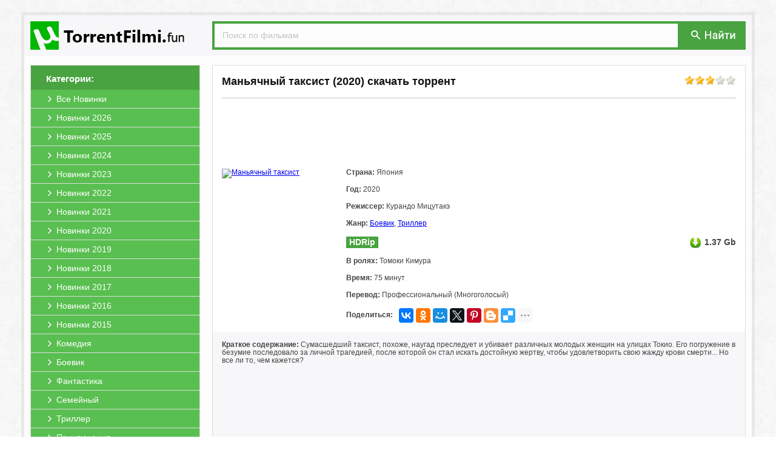

--- FILE ---
content_type: text/html; charset=windows-1251
request_url: https://utorrentfilmi.fun/225797-manyachnyy-taksist.html
body_size: 6769
content:
<!DOCTYPE html PUBLIC "-//W3C//DTD XHTML 1.0 Transitional//EN" "http://www.w3.org/TR/xhtml1/DTD/xhtml1-transitional.dtd">
<html xmlns="http://www.w3.org/1999/xhtml" xml:lang="ru" lang="ru">
<head>
<meta http-equiv="Content-Type" content="text/html; charset=windows-1251" />
<title>Маньячный таксист (2020) скачать торрент в хорошем качестве</title>
<meta name="description" content="Вы можете скачать фильм Маньячный таксист 2020 на нашем сайте. В хорошем качестве и бесплатно." />
<meta name="keywords" content="фильм, Маньячный таксист, скачать, торрент, хорошем, качестве, бесплатно, без, регистрации, torrent, hd" />
<link rel="search" type="application/opensearchdescription+xml" href="https://utorrentfilmi.fun/engine/opensearch.php" title="Скачать фильмы торрент в хорошем качестве бесплатно" /> 
<link rel="canonical" href="https://utorrentfilmi.fun/225797-manyachnyy-taksist.html" />
<link rel="shortcut icon" href="https://utorrentfilmi.fun/templates/primary/images/favicon.ico" />
<link rel="apple-touch-icon" href="https://utorrentfilmi.fun/templates/primary/images/safari/60px.png">
<link rel="apple-touch-icon" sizes="76x76" href="https://utorrentfilmi.fun/templates/primary/images/safari/76px.png">
<link rel="apple-touch-icon" sizes="120x120" href="https://utorrentfilmi.fun/templates/primary/images/safari/120px.png">
<meta name="yandex-verification" content="075650c53e5513d5" />
<meta name="apple-mobile-web-app-title" content="UTorrentFilmi.fun">
<meta name="application-name" content="UTorrentFilmi.fun"/>
<meta name="theme-color" content="#48a340">
<link rel="stylesheet" href="https://utorrentfilmi.fun/engine/classes/min/index.php?charset=windows-1251&amp;f=/templates/primary/style/styles.css&amp;10?b1.1" />
<script src="https://cdn.adfinity.pro/code/utorrentfilmi.fun/adfinity.js" charset="utf-8" async></script>
<script type="text/javascript" src="/engine/classes/min/index.php?charset=windows-1251&amp;g=general&amp;11"></script>
<script type="text/javascript" src="/engine/classes/min/index.php?charset=windows-1251&amp;f=engine/classes/js/bbcodes.js,engine/classes/highslide/highslide.js&amp;11"></script>

</head>
<body>
<div id="page"><a id="up" href="#"><div class="up1"><p>наверх</p></div><div class="up2"></div></a>
<div id="wrap"><div id="header"><a href="/" class="logo"><img src="/templates/primary/images/logo.png" title="Скачать фильмы торрент в хорошем качестве бесплатно" alt="Скачать фильмы торрент в хорошем качестве бесплатно"></a>
<div class="search">
<form action="/?do=search" name="seatchform" method="get" accept-charset="windows-1251"><input type="hidden" name="do" value="search"><input type="hidden" name="subaction" value="search">
<input type="text" class="txt" name="story" value="Поиск по фильмам" onblur="if(this.value=='') this.value='Поиск по фильмам';" onfocus="if(this.value=='Поиск по фильмам') this.value='';">
<div class="button"><button type="submit" title="Поиск" alt="Поиск" type="image"></button></div>
</form>
</div></div>

<div id="content"><div id="left">
<div class="block-left">
<div class="title"><span>Категории:</span></div>
<div class="menu">
<li><a href="/novinki/"><span>Все Новинки</span></a></li>
<li><a href="/novinki/2026/"><span>Новинки 2026</span></a></li>
<li><a href="/novinki/2025/"><span>Новинки 2025</span></a></li>
<li><a href="/novinki/2024/"><span>Новинки 2024</span></a></li>
<li><a href="/novinki/2023/"><span>Новинки 2023</span></a></li>
<li><a href="/novinki/2022/"><span>Новинки 2022</span></a></li>
<li><a href="/novinki/2021/"><span>Новинки 2021</span></a></li>
<li><a href="/novinki/2020/"><span>Новинки 2020</span></a></li>
<li><a href="/novinki/2019/"><span>Новинки 2019</span></a></li>
<li><a href="/novinki/2018/"><span>Новинки 2018</span></a></li>
<li><a href="/novinki/2017/"><span>Новинки 2017</span></a></li>
<li><a href="/novinki/2016/"><span>Новинки 2016</span></a></li>
<li><a href="/novinki/2015/"><span>Новинки 2015</span></a></li>				
<li><a href="/komedii/"><span>Комедия</span></a></li>
<li><a href="/boeviki/"><span>Боевик</span></a></li>
<li><a href="/fantastiku/"><span>Фантастика</span></a></li>
<li><a href="/semeynye/"><span>Семейный</span></a></li>
<li><a href="/trillery/"><span>Триллер</span></a></li>
<li><a href="/priklyucheniya/"><span>Приключения</span></a></li>
<li><a href="/dramy/"><span>Драма</span></a></li>
<li><a href="/mistika/"><span>Мистика</span></a></li>
<li><a href="/detektivy/"><span>Детектив</span></a></li>
<li><a href="/melodramy/"><span>Мелодрама</span></a></li>
<li><a href="/uzhasy/"><span>Ужасы</span></a></li>
<li><a href="/dokumentalnye/"><span>Документальный</span></a></li>
<li><a href="/multfilm/"><span>Мультфильм</span></a></li>
<li><a href="/fentezi/"><span>Фэнтези</span></a></li>
<li><a href="/vesterny/"><span>Вестерн</span></a></li>
<li><a href="/sport/"><span>Спорт</span></a></li>
<li><a href="/voennye/"><span>Военный</span></a></li>
<li><a href="/kriminalnye/"><span>Криминал</span></a></li>
<li><a href="/myuzikly/"><span>Мюзикл</span></a></li>
<li><a href="/istoricheskie/"><span>Исторический</span></a></li>
<li><a href="/russkie/"><span>Русские</span></a></li>
<li><a href="/zarubezhnye/"><span>Зарубежные</span></a></li>
<li><a href="/hdtv-rip/"><span>Качество HDTV-Rip</span></a></li>					
<li style="border-bottom: 0;"><a href="/skoro/"><span>Скоро в кино</span></a></li>
</div>
</div>
</div>
<div id="right">

<div class="full">
<div class="acme"><div class="rating"><div id='ratig-layer-225797'><div class="rating">
		<ul class="unit-rating">
		<li class="current-rating" style="width:60%;">60</li>
		<li><a href="#" title="Плохо" class="r1-unit" onclick="doRate('1', '225797'); return false;">1</a></li>
		<li><a href="#" title="Приемлемо" class="r2-unit" onclick="doRate('2', '225797'); return false;">2</a></li>
		<li><a href="#" title="Средне" class="r3-unit" onclick="doRate('3', '225797'); return false;">3</a></li>
		<li><a href="#" title="Хорошо" class="r4-unit" onclick="doRate('4', '225797'); return false;">4</a></li>
		<li><a href="#" title="Отлично" class="r5-unit" onclick="doRate('5', '225797'); return false;">5</a></li>
		</ul>
</div></div></div>
<div class="title"><h1>Маньячный таксист (2020) скачать торрент</h1></div></div>
<div class="line"></div>

<div style="text-align:center;"><noindex><a href="//u4.utorrentfilmi.fun/b1uf/" target="_blank" style=""><span class="b1ru1" style="display:inline-block;"></span></a></noindex></div><style type="text/css">.b1ru1{background: url(//u4.utorrentfilmi.fun/b1uf/img.png?1) no-repeat 50% 0;height:90px;margin:5px;width:738px;display: inline-block;/*box-shadow: 0 2px 2px rgba(0, 0, 0, .1);margin-bottom:20px;border:1px solid #e5e5e5;border-bottom:1px solid #e5e5e5;*/}</style>

<div class="header">
<div class="preview"><!--TBegin:https://img.utorrentfilmi.fun/uploads/posts/2023-05/1683022011_1.jpg|--><a href="https://img.utorrentfilmi.fun/uploads/posts/2023-05/1683022011_1.jpg" rel="highslide" class="highslide"><img src="https://img.utorrentfilmi.fun/uploads/posts/2023-05/thumbs/1683022011_1.jpg" alt='Маньячный таксист' title='Маньячный таксист'  /></a><!--TEnd--></div>
<div class="txt-left">
<div class="string"><b>Страна:</b> Япония</div>
<div class="string"><b>Год:</b> 2020</div>
<div class="string"><b>Режиссер:</b> Курандо Мицутакэ</div>
<div class="string"><b>Жанр:</b> <a href="https://utorrentfilmi.fun/boeviki/">Боевик</a>, <a href="https://utorrentfilmi.fun/trillery/">Триллер</a></div>
<div class="string"><div class="kachestvo">HDRip</div><div class="kinopoisk" data-movie="1312566"></div><div class="size">1.37 Gb</div></div>
<div class="string"><b>В ролях:</b> Томоки Кимура</div>
<div class="string"><b>Время:</b> 75 минут</div>
<div class="string"><b>Перевод:</b> Профессиональный (Многоголосый)</div>
<div class="string" style="margin: 0px;"><b style="float: left;margin-top: 5px;">Поделиться:</b><div class="ya-share2" style="display: inline-block;float: left;margin-left: 10px;" data-services="vkontakte,facebook,odnoklassniki,moimir,gplus,twitter,pinterest,blogger,delicious,digg,reddit,evernote,linkedin,lj,pocket,qzone,renren,sinaWeibo,surfingbird,tencentWeibo,tumblr,viber,whatsapp,skype,telegram,collections" data-image="https://utorrentfilmi.fun/templates/primary/images/no_image.jpg" data-counter="" data-limit="7" data-popup-position="outer"></div></div>
</div>
</div>

<div class="txt"><b>Краткое содержание:</b> Сумасшедший таксист, похоже, наугад преследует и убивает различных молодых женщин на улицах Токио. Его погружение в безумие последовало за личной трагедией, после которой он стал искать достойную жертву, чтобы удовлетворить свою жажду крови смерти... Но все ли то, чем кажется? <br><br><noindex><iframe title="YouTube video player" width="100%" height="325" src="https://www.youtube.com/embed/U_5-8gMvvz8?rel=0&amp;wmode=transparent" frameborder="0" allowfullscreen=""></iframe></noindex><h2>Маньячный таксист скачать торрент в хорошем качестве бесплатно</h2>



<div class="download">
<a class="line" data-ofga-link="" href="/engine/download.php?id=393274" title="Скачать торрент Maniac.Driver.2021.Pk.HDRip.14OOMB.avi.torrent">
<span class="title"><b>Скачать торрент</b>: <span>Maniac.Driver.2021.Pk.HDRip.14OOMB.avi.torrent</span></span>
<span class="size"><span>Размер:</span> 1.37 Gb</span>
</a>
<a class="magnet" title="Примагнититься: Maniac.Driver.2021.Pk.HDRip.14OOMB.avi.torrent" rel="nofollow" href="magnet:?xt=urn:btih:a2d2e64154ad78a167a8b99d17dd18585c47ee62&amp;xl=1466101760&amp;dn=Maniac.Driver.2021.Pk.HDRip.14OOMB.avi.torrent&amp;tr=http%3A%2F%2Fretracker.local%2Fannounce%0D&amp;tr=udp%3A%2F%2Fopentor.net%3A6969%0D&amp;tr=">
<div class="mag_fon"><span class="mag_img"></span></div></a>
</div>






<div style="text-align:center;"><noindex><a href="//u4.utorrentfilmi.fun/b2uf/" target="_blank" style=""><span class="b2ru1" style="display:inline-block;"></span></a></noindex></div><style type="text/css">.b2ru1{background: url(//u4.utorrentfilmi.fun/b2uf/img.png) no-repeat 50% 0 /*#fff*/;height:90px;margin:5px;width:738px;display: inline-block;margin-top:20px;/*box-shadow: 0 2px 2px rgba(0, 0, 0, .1);border:1px solid #e5e5e5;border-bottom:1px solid #e5e5e5;*/}</style>
</div> 
	
<div class="foto"><!--TBegin:https://img.utorrentfilmi.fun/uploads/posts/2023-05/1683022060_523206529.jpg|--><a href="https://img.utorrentfilmi.fun/uploads/posts/2023-05/1683022060_523206529.jpg" rel="highslide" class="highslide"><img src="https://img.utorrentfilmi.fun/uploads/posts/2023-05/thumbs/1683022060_523206529.jpg" alt='Маньячный таксист' title='Маньячный таксист'  /></a><!--TEnd--><!--TBegin:https://img.utorrentfilmi.fun/uploads/posts/2023-05/1683021972_523206607.jpg|--><a href="https://img.utorrentfilmi.fun/uploads/posts/2023-05/1683021972_523206607.jpg" rel="highslide" class="highslide"><img src="https://img.utorrentfilmi.fun/uploads/posts/2023-05/thumbs/1683021972_523206607.jpg" alt='Маньячный таксист' title='Маньячный таксист'  /></a><!--TEnd--><!--TBegin:https://img.utorrentfilmi.fun/uploads/posts/2023-05/1683022015_523206568.jpg|--><a href="https://img.utorrentfilmi.fun/uploads/posts/2023-05/1683022015_523206568.jpg" rel="highslide" class="highslide"><img src="https://img.utorrentfilmi.fun/uploads/posts/2023-05/thumbs/1683022015_523206568.jpg" alt='Маньячный таксист' title='Маньячный таксист'  /></a><!--TEnd--></div>
</div>

<div class="txt_comments">&darr; &darr; &darr; <b>Оставьте, пожалуйста, ваш комментарий, если скачали фильм Маньячный таксист (2020) через торрент бесплатно!</b> &darr; &darr; &darr;</div>

<form  method="post" name="dle-comments-form" id="dle-comments-form" action="/225797-manyachnyy-taksist.html"><script type="text/javascript">document.onkeydown=function(e){if (e) event=e;if ((event.keyCode==13)&&(event.ctrlKey)){$('#doAddComments').trigger('click');}}</script>

<div class="addcomment">
<div class="title">Добавить комментарий</div>
<div class="line"></div>

<input placeholder="Ваше Имя" type="text" name="name" id="name" />		 
<input placeholder="Ваш Email (необязательно)" type="text" name="mail" id="mail" />

<textarea placeholder="Ваш комментарий..." name="comments" id="comments" cols="100" rows="10"></textarea>			


<button type="submit" name="submit" class="btn" id="doAddComments" style="margin-top:10px;"><span>Добавить (Ctrl+Enter)</span></button>		
</div>


		<input type="hidden" name="subaction" value="addcomment" />
		<input type="hidden" name="post_id" id="post_id" value="225797" /></form><script type="text/javascript">
<!--
$(function(){

	$('#dle-comments-form').submit(function() {
	  doAddComments();
	  return false;
	});

});

function reload () {

	var rndval = new Date().getTime(); 

	document.getElementById('captcha').innerHTML = '<a title="Кликните на картинку для показа другого кода" onclick="reload(); return false;" href="#"><img alt="Включите эту картинку для отображения кода безопасности" src="/engine/modules/antibot/antibot.php?rndval=' + rndval + '" width="160" height="80" alt="" /></a>';
	
};
//-->
</script>



<div id="dle-ajax-comments"></div>




</div></div>
<div id="footer">
<div class="txt">Файлы для обмена предоставлены пользователями сайта. Администрация не несёт ответственности за их содержание, в том числе за содержание рекламных материалов. На сервере хранятся только торрент-файлы. Это значит, что мы не храним никаких нелегальных материалов<br><br>
<center><a href="/">UTorrentFilmi.fun</a> | © 2016-2026 | <a href="/index.php?do=rules">Пользовательское Соглашение</a> | <a href="/pravoobladatelyam.html">Правообладателям</a> | <a href="/index.php?do=feedback">Обратная связь</a> | <a href="/index.php?do=reklama">Реклама на сайте</a></center></div>
</div>
</div></div>
</body>

<script type="text/javascript">
<!--
var dle_root       = '/';
var dle_admin      = '';
var dle_login_hash = '';
var dle_group      = 5;
var dle_skin       = 'primary';
var dle_wysiwyg    = '0';
var quick_wysiwyg  = '0';
var dle_act_lang   = ["Да", "Нет", "Ввод", "Отмена", "Сохранить", "Удалить"];
var menu_short     = 'Редактирование';
var menu_full      = 'Полное редактирование';
var menu_profile   = 'Просмотр профиля';
var menu_send      = 'Отправить сообщение';
var menu_uedit     = 'Админцентр';
var dle_info       = 'Информация';
var dle_confirm    = 'Подтверждение';
var dle_prompt     = 'Ввод информации';
var dle_req_field  = 'Заполните все необходимые поля';
var dle_del_agree  = 'Вы действительно хотите удалить? Данное действие невозможно будет отменить';
var dle_spam_agree = 'Вы действительно хотите отметить пользователя как спамера? Это приведет к удалению всех его комментариев';
var dle_complaint  = 'Укажите текст вашей жалобы для администрации:';
var dle_big_text   = 'Выделен слишком большой участок текста.';
var dle_orfo_title = 'Укажите комментарий для администрации к найденной ошибке на странице';
var dle_p_send     = 'Отправить';
var dle_p_send_ok  = 'Уведомление успешно отправлено';
var dle_save_ok    = 'Изменения успешно сохранены. Обновить страницу?';
var dle_del_news   = 'Удалить статью';
var allow_dle_delete_news   = false;
//-->
</script><script type="text/javascript">  
<!--  
	hs.graphicsDir = '/engine/classes/highslide/graphics/';
	hs.wrapperClassName = 'wide-border';
	hs.numberOfImagesToPreload = 0;
	hs.showCredits = false;
	hs.dimmingOpacity = 0.60;
	hs.lang = {
		loadingText :     '<img src="/engine/classes/highslide/graphics/loader.gif"> Загрузка...',
		playTitle :       'Просмотр слайдшоу (пробел)',
		pauseTitle:       'Пауза',
		previousTitle :   'Предыдущее изображение',
		nextTitle :       'Следующее изображение',
		moveTitle :       'Переместить',
		closeTitle :      'Закрыть (Esc)',
		fullExpandTitle : 'Развернуть до полного размера',
		restoreTitle :    'Кликните для закрытия картинки, нажмите и удерживайте для перемещения',
		focusTitle :      'Сфокусировать',
		loadingTitle :    'Нажмите для отмены'
	};
	
	hs.align = 'center';
	hs.transitions = ['expand', 'crossfade'];
	hs.addSlideshow({
		interval: 4000,
		repeat: false,
		useControls: true,
		fixedControls: 'fit',
		overlayOptions: {
			opacity: .75,
			position: 'bottom center',
			hideOnMouseOut: true
		}
	});
//-->
</script>

<script type="text/javascript" src="/engine/classes/min/index.php?charset=windows-1251&amp;f=/templates/primary/js/bootstrap-tab.js,/templates/primary/js/code.js&amp;10?0.1"></script>
<noindex><!-- Yandex.Metrika counter --><script type="text/javascript" > (function(m,e,t,r,i,k,a){m[i]=m[i]||function(){(m[i].a=m[i].a||[]).push(arguments)}; m[i].l=1*new Date();k=e.createElement(t),a=e.getElementsByTagName(t)[0],k.async=1,k.src=r,a.parentNode.insertBefore(k,a)}) (window, document, "script", "https://mc.yandex.ru/metrika/tag.js", "ym"); ym(69776182, "init", { clickmap:true, trackLinks:true, accurateTrackBounce:true }); </script> <noscript><div><img src="https://mc.yandex.ru/watch/69776182" style="position:absolute; left:-9999px;" alt="" /></div></noscript><!-- /Yandex.Metrika counter --></noindex><div id="movie_video"></div><script type="text/javascript" src="https://vak345.com/s.js?v=5658b776443b02318979469ef77fb166" async></script>

<script src="//yastatic.net/es5-shims/0.0.2/es5-shims.min.js" async="async" charset="utf-8"></script><script src="//yastatic.net/share2/share.js" async="async" charset="utf-8"></script>

</html>